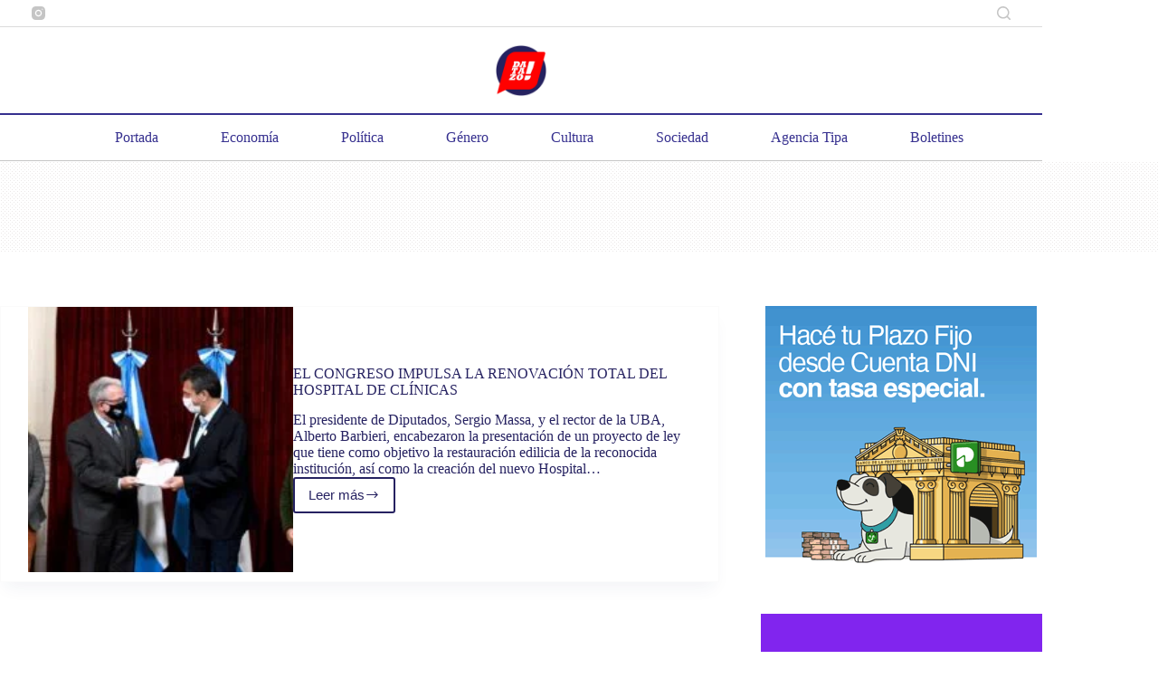

--- FILE ---
content_type: text/html; charset=UTF-8
request_url: https://quedatazo.com/tag/hospital-de-clinicas/
body_size: 17969
content:
<!doctype html>
<html lang="es">
<head>
	
	<meta charset="UTF-8">
	<meta name="viewport" content="width=device-width, initial-scale=1, maximum-scale=5, viewport-fit=cover">
	<link rel="profile" href="https://gmpg.org/xfn/11">

	<meta name='robots' content='index, follow, max-image-preview:large, max-snippet:-1, max-video-preview:-1' />

	<!-- This site is optimized with the Yoast SEO plugin v26.7 - https://yoast.com/wordpress/plugins/seo/ -->
	<title>Hospital de Clínicas archivos - Datazo Argentina</title>
	<link rel="canonical" href="https://quedatazo.com/tag/hospital-de-clinicas/" />
	<meta property="og:locale" content="es_ES" />
	<meta property="og:type" content="article" />
	<meta property="og:title" content="Hospital de Clínicas archivos - Datazo Argentina" />
	<meta property="og:url" content="https://quedatazo.com/tag/hospital-de-clinicas/" />
	<meta property="og:site_name" content="Datazo Argentina" />
	<meta name="twitter:card" content="summary_large_image" />
	<meta name="twitter:site" content="@datazoar" />
	<script type="application/ld+json" class="yoast-schema-graph">{"@context":"https://schema.org","@graph":[{"@type":"CollectionPage","@id":"https://quedatazo.com/tag/hospital-de-clinicas/","url":"https://quedatazo.com/tag/hospital-de-clinicas/","name":"Hospital de Clínicas archivos - Datazo Argentina","isPartOf":{"@id":"https://quedatazo.com/#website"},"primaryImageOfPage":{"@id":"https://quedatazo.com/tag/hospital-de-clinicas/#primaryimage"},"image":{"@id":"https://quedatazo.com/tag/hospital-de-clinicas/#primaryimage"},"thumbnailUrl":"https://quedatazo.com/wp-content/uploads/2021/08/Renovacion-hospital-de-clinicas-1.jpg","breadcrumb":{"@id":"https://quedatazo.com/tag/hospital-de-clinicas/#breadcrumb"},"inLanguage":"es"},{"@type":"ImageObject","inLanguage":"es","@id":"https://quedatazo.com/tag/hospital-de-clinicas/#primaryimage","url":"https://quedatazo.com/wp-content/uploads/2021/08/Renovacion-hospital-de-clinicas-1.jpg","contentUrl":"https://quedatazo.com/wp-content/uploads/2021/08/Renovacion-hospital-de-clinicas-1.jpg","width":1280,"height":853},{"@type":"BreadcrumbList","@id":"https://quedatazo.com/tag/hospital-de-clinicas/#breadcrumb","itemListElement":[{"@type":"ListItem","position":1,"name":"Portada","item":"https://quedatazo.com/"},{"@type":"ListItem","position":2,"name":"Hospital de Clínicas"}]},{"@type":"WebSite","@id":"https://quedatazo.com/#website","url":"https://quedatazo.com/","name":"Datazo Argentina","description":"Videos de Economía | Política | Cultura | Género","publisher":{"@id":"https://quedatazo.com/#organization"},"potentialAction":[{"@type":"SearchAction","target":{"@type":"EntryPoint","urlTemplate":"https://quedatazo.com/?s={search_term_string}"},"query-input":{"@type":"PropertyValueSpecification","valueRequired":true,"valueName":"search_term_string"}}],"inLanguage":"es"},{"@type":"Organization","@id":"https://quedatazo.com/#organization","name":"Datazo","url":"https://quedatazo.com/","logo":{"@type":"ImageObject","inLanguage":"es","@id":"https://quedatazo.com/#/schema/logo/image/","url":"https://quedatazo.com/wp-content/uploads/2019/07/logo-Datazo.png","contentUrl":"https://quedatazo.com/wp-content/uploads/2019/07/logo-Datazo.png","width":320,"height":320,"caption":"Datazo"},"image":{"@id":"https://quedatazo.com/#/schema/logo/image/"},"sameAs":["https://www.facebook.com/DatazoAR/","https://x.com/datazoar","https://www.instagram.com/datazoarg/","https://www.youtube.com/channel/UCJs9i0k42k4qFSFlTc-7mQw"]}]}</script>
	<!-- / Yoast SEO plugin. -->


<link rel='dns-prefetch' href='//fonts.googleapis.com' />
<link rel="alternate" type="application/rss+xml" title="Datazo Argentina &raquo; Feed" href="https://quedatazo.com/feed/" />
<link rel="alternate" type="application/rss+xml" title="Datazo Argentina &raquo; Feed de los comentarios" href="https://quedatazo.com/comments/feed/" />
<link rel="alternate" type="application/rss+xml" title="Datazo Argentina &raquo; Etiqueta Hospital de Clínicas del feed" href="https://quedatazo.com/tag/hospital-de-clinicas/feed/" />
		<!-- This site uses the Google Analytics by ExactMetrics plugin v8.11.1 - Using Analytics tracking - https://www.exactmetrics.com/ -->
							<script src="//www.googletagmanager.com/gtag/js?id=G-F86ZNKXXN8"  data-cfasync="false" data-wpfc-render="false" async></script>
			<script data-cfasync="false" data-wpfc-render="false">
				var em_version = '8.11.1';
				var em_track_user = true;
				var em_no_track_reason = '';
								var ExactMetricsDefaultLocations = {"page_location":"https:\/\/quedatazo.com\/tag\/hospital-de-clinicas\/"};
								if ( typeof ExactMetricsPrivacyGuardFilter === 'function' ) {
					var ExactMetricsLocations = (typeof ExactMetricsExcludeQuery === 'object') ? ExactMetricsPrivacyGuardFilter( ExactMetricsExcludeQuery ) : ExactMetricsPrivacyGuardFilter( ExactMetricsDefaultLocations );
				} else {
					var ExactMetricsLocations = (typeof ExactMetricsExcludeQuery === 'object') ? ExactMetricsExcludeQuery : ExactMetricsDefaultLocations;
				}

								var disableStrs = [
										'ga-disable-G-F86ZNKXXN8',
									];

				/* Function to detect opted out users */
				function __gtagTrackerIsOptedOut() {
					for (var index = 0; index < disableStrs.length; index++) {
						if (document.cookie.indexOf(disableStrs[index] + '=true') > -1) {
							return true;
						}
					}

					return false;
				}

				/* Disable tracking if the opt-out cookie exists. */
				if (__gtagTrackerIsOptedOut()) {
					for (var index = 0; index < disableStrs.length; index++) {
						window[disableStrs[index]] = true;
					}
				}

				/* Opt-out function */
				function __gtagTrackerOptout() {
					for (var index = 0; index < disableStrs.length; index++) {
						document.cookie = disableStrs[index] + '=true; expires=Thu, 31 Dec 2099 23:59:59 UTC; path=/';
						window[disableStrs[index]] = true;
					}
				}

				if ('undefined' === typeof gaOptout) {
					function gaOptout() {
						__gtagTrackerOptout();
					}
				}
								window.dataLayer = window.dataLayer || [];

				window.ExactMetricsDualTracker = {
					helpers: {},
					trackers: {},
				};
				if (em_track_user) {
					function __gtagDataLayer() {
						dataLayer.push(arguments);
					}

					function __gtagTracker(type, name, parameters) {
						if (!parameters) {
							parameters = {};
						}

						if (parameters.send_to) {
							__gtagDataLayer.apply(null, arguments);
							return;
						}

						if (type === 'event') {
														parameters.send_to = exactmetrics_frontend.v4_id;
							var hookName = name;
							if (typeof parameters['event_category'] !== 'undefined') {
								hookName = parameters['event_category'] + ':' + name;
							}

							if (typeof ExactMetricsDualTracker.trackers[hookName] !== 'undefined') {
								ExactMetricsDualTracker.trackers[hookName](parameters);
							} else {
								__gtagDataLayer('event', name, parameters);
							}
							
						} else {
							__gtagDataLayer.apply(null, arguments);
						}
					}

					__gtagTracker('js', new Date());
					__gtagTracker('set', {
						'developer_id.dNDMyYj': true,
											});
					if ( ExactMetricsLocations.page_location ) {
						__gtagTracker('set', ExactMetricsLocations);
					}
										__gtagTracker('config', 'G-F86ZNKXXN8', {"forceSSL":"true"} );
										window.gtag = __gtagTracker;										(function () {
						/* https://developers.google.com/analytics/devguides/collection/analyticsjs/ */
						/* ga and __gaTracker compatibility shim. */
						var noopfn = function () {
							return null;
						};
						var newtracker = function () {
							return new Tracker();
						};
						var Tracker = function () {
							return null;
						};
						var p = Tracker.prototype;
						p.get = noopfn;
						p.set = noopfn;
						p.send = function () {
							var args = Array.prototype.slice.call(arguments);
							args.unshift('send');
							__gaTracker.apply(null, args);
						};
						var __gaTracker = function () {
							var len = arguments.length;
							if (len === 0) {
								return;
							}
							var f = arguments[len - 1];
							if (typeof f !== 'object' || f === null || typeof f.hitCallback !== 'function') {
								if ('send' === arguments[0]) {
									var hitConverted, hitObject = false, action;
									if ('event' === arguments[1]) {
										if ('undefined' !== typeof arguments[3]) {
											hitObject = {
												'eventAction': arguments[3],
												'eventCategory': arguments[2],
												'eventLabel': arguments[4],
												'value': arguments[5] ? arguments[5] : 1,
											}
										}
									}
									if ('pageview' === arguments[1]) {
										if ('undefined' !== typeof arguments[2]) {
											hitObject = {
												'eventAction': 'page_view',
												'page_path': arguments[2],
											}
										}
									}
									if (typeof arguments[2] === 'object') {
										hitObject = arguments[2];
									}
									if (typeof arguments[5] === 'object') {
										Object.assign(hitObject, arguments[5]);
									}
									if ('undefined' !== typeof arguments[1].hitType) {
										hitObject = arguments[1];
										if ('pageview' === hitObject.hitType) {
											hitObject.eventAction = 'page_view';
										}
									}
									if (hitObject) {
										action = 'timing' === arguments[1].hitType ? 'timing_complete' : hitObject.eventAction;
										hitConverted = mapArgs(hitObject);
										__gtagTracker('event', action, hitConverted);
									}
								}
								return;
							}

							function mapArgs(args) {
								var arg, hit = {};
								var gaMap = {
									'eventCategory': 'event_category',
									'eventAction': 'event_action',
									'eventLabel': 'event_label',
									'eventValue': 'event_value',
									'nonInteraction': 'non_interaction',
									'timingCategory': 'event_category',
									'timingVar': 'name',
									'timingValue': 'value',
									'timingLabel': 'event_label',
									'page': 'page_path',
									'location': 'page_location',
									'title': 'page_title',
									'referrer' : 'page_referrer',
								};
								for (arg in args) {
																		if (!(!args.hasOwnProperty(arg) || !gaMap.hasOwnProperty(arg))) {
										hit[gaMap[arg]] = args[arg];
									} else {
										hit[arg] = args[arg];
									}
								}
								return hit;
							}

							try {
								f.hitCallback();
							} catch (ex) {
							}
						};
						__gaTracker.create = newtracker;
						__gaTracker.getByName = newtracker;
						__gaTracker.getAll = function () {
							return [];
						};
						__gaTracker.remove = noopfn;
						__gaTracker.loaded = true;
						window['__gaTracker'] = __gaTracker;
					})();
									} else {
										console.log("");
					(function () {
						function __gtagTracker() {
							return null;
						}

						window['__gtagTracker'] = __gtagTracker;
						window['gtag'] = __gtagTracker;
					})();
									}
			</script>
							<!-- / Google Analytics by ExactMetrics -->
		<style id='wp-img-auto-sizes-contain-inline-css'>
img:is([sizes=auto i],[sizes^="auto," i]){contain-intrinsic-size:3000px 1500px}
/*# sourceURL=wp-img-auto-sizes-contain-inline-css */
</style>

<link rel='stylesheet' id='blocksy-dynamic-global-css' href='https://quedatazo.com/wp-content/uploads/blocksy/css/global.css?ver=83149' media='all' />
<link rel='stylesheet' id='wp-block-library-css' href='https://quedatazo.com/wp-includes/css/dist/block-library/style.min.css?ver=c13e78990e7cf65844ef890ce6f697bb' media='all' />
<style id='global-styles-inline-css'>
:root{--wp--preset--aspect-ratio--square: 1;--wp--preset--aspect-ratio--4-3: 4/3;--wp--preset--aspect-ratio--3-4: 3/4;--wp--preset--aspect-ratio--3-2: 3/2;--wp--preset--aspect-ratio--2-3: 2/3;--wp--preset--aspect-ratio--16-9: 16/9;--wp--preset--aspect-ratio--9-16: 9/16;--wp--preset--color--black: #000000;--wp--preset--color--cyan-bluish-gray: #abb8c3;--wp--preset--color--white: #ffffff;--wp--preset--color--pale-pink: #f78da7;--wp--preset--color--vivid-red: #cf2e2e;--wp--preset--color--luminous-vivid-orange: #ff6900;--wp--preset--color--luminous-vivid-amber: #fcb900;--wp--preset--color--light-green-cyan: #7bdcb5;--wp--preset--color--vivid-green-cyan: #00d084;--wp--preset--color--pale-cyan-blue: #8ed1fc;--wp--preset--color--vivid-cyan-blue: #0693e3;--wp--preset--color--vivid-purple: #9b51e0;--wp--preset--color--palette-color-1: var(--theme-palette-color-1, #262261);--wp--preset--color--palette-color-2: var(--theme-palette-color-2, #36308f);--wp--preset--color--palette-color-3: var(--theme-palette-color-3, #ed2024);--wp--preset--color--palette-color-4: var(--theme-palette-color-4, #000000);--wp--preset--color--palette-color-5: var(--theme-palette-color-5, #ffffff);--wp--preset--color--palette-color-6: var(--theme-palette-color-6, #c5c5c5);--wp--preset--color--palette-color-7: var(--theme-palette-color-7, #6c6c6c);--wp--preset--color--palette-color-8: var(--theme-palette-color-8, #3e3e3e);--wp--preset--gradient--vivid-cyan-blue-to-vivid-purple: linear-gradient(135deg,rgb(6,147,227) 0%,rgb(155,81,224) 100%);--wp--preset--gradient--light-green-cyan-to-vivid-green-cyan: linear-gradient(135deg,rgb(122,220,180) 0%,rgb(0,208,130) 100%);--wp--preset--gradient--luminous-vivid-amber-to-luminous-vivid-orange: linear-gradient(135deg,rgb(252,185,0) 0%,rgb(255,105,0) 100%);--wp--preset--gradient--luminous-vivid-orange-to-vivid-red: linear-gradient(135deg,rgb(255,105,0) 0%,rgb(207,46,46) 100%);--wp--preset--gradient--very-light-gray-to-cyan-bluish-gray: linear-gradient(135deg,rgb(238,238,238) 0%,rgb(169,184,195) 100%);--wp--preset--gradient--cool-to-warm-spectrum: linear-gradient(135deg,rgb(74,234,220) 0%,rgb(151,120,209) 20%,rgb(207,42,186) 40%,rgb(238,44,130) 60%,rgb(251,105,98) 80%,rgb(254,248,76) 100%);--wp--preset--gradient--blush-light-purple: linear-gradient(135deg,rgb(255,206,236) 0%,rgb(152,150,240) 100%);--wp--preset--gradient--blush-bordeaux: linear-gradient(135deg,rgb(254,205,165) 0%,rgb(254,45,45) 50%,rgb(107,0,62) 100%);--wp--preset--gradient--luminous-dusk: linear-gradient(135deg,rgb(255,203,112) 0%,rgb(199,81,192) 50%,rgb(65,88,208) 100%);--wp--preset--gradient--pale-ocean: linear-gradient(135deg,rgb(255,245,203) 0%,rgb(182,227,212) 50%,rgb(51,167,181) 100%);--wp--preset--gradient--electric-grass: linear-gradient(135deg,rgb(202,248,128) 0%,rgb(113,206,126) 100%);--wp--preset--gradient--midnight: linear-gradient(135deg,rgb(2,3,129) 0%,rgb(40,116,252) 100%);--wp--preset--gradient--juicy-peach: linear-gradient(to right, #ffecd2 0%, #fcb69f 100%);--wp--preset--gradient--young-passion: linear-gradient(to right, #ff8177 0%, #ff867a 0%, #ff8c7f 21%, #f99185 52%, #cf556c 78%, #b12a5b 100%);--wp--preset--gradient--true-sunset: linear-gradient(to right, #fa709a 0%, #fee140 100%);--wp--preset--gradient--morpheus-den: linear-gradient(to top, #30cfd0 0%, #330867 100%);--wp--preset--gradient--plum-plate: linear-gradient(135deg, #667eea 0%, #764ba2 100%);--wp--preset--gradient--aqua-splash: linear-gradient(15deg, #13547a 0%, #80d0c7 100%);--wp--preset--gradient--love-kiss: linear-gradient(to top, #ff0844 0%, #ffb199 100%);--wp--preset--gradient--new-retrowave: linear-gradient(to top, #3b41c5 0%, #a981bb 49%, #ffc8a9 100%);--wp--preset--gradient--plum-bath: linear-gradient(to top, #cc208e 0%, #6713d2 100%);--wp--preset--gradient--high-flight: linear-gradient(to right, #0acffe 0%, #495aff 100%);--wp--preset--gradient--teen-party: linear-gradient(-225deg, #FF057C 0%, #8D0B93 50%, #321575 100%);--wp--preset--gradient--fabled-sunset: linear-gradient(-225deg, #231557 0%, #44107A 29%, #FF1361 67%, #FFF800 100%);--wp--preset--gradient--arielle-smile: radial-gradient(circle 248px at center, #16d9e3 0%, #30c7ec 47%, #46aef7 100%);--wp--preset--gradient--itmeo-branding: linear-gradient(180deg, #2af598 0%, #009efd 100%);--wp--preset--gradient--deep-blue: linear-gradient(to right, #6a11cb 0%, #2575fc 100%);--wp--preset--gradient--strong-bliss: linear-gradient(to right, #f78ca0 0%, #f9748f 19%, #fd868c 60%, #fe9a8b 100%);--wp--preset--gradient--sweet-period: linear-gradient(to top, #3f51b1 0%, #5a55ae 13%, #7b5fac 25%, #8f6aae 38%, #a86aa4 50%, #cc6b8e 62%, #f18271 75%, #f3a469 87%, #f7c978 100%);--wp--preset--gradient--purple-division: linear-gradient(to top, #7028e4 0%, #e5b2ca 100%);--wp--preset--gradient--cold-evening: linear-gradient(to top, #0c3483 0%, #a2b6df 100%, #6b8cce 100%, #a2b6df 100%);--wp--preset--gradient--mountain-rock: linear-gradient(to right, #868f96 0%, #596164 100%);--wp--preset--gradient--desert-hump: linear-gradient(to top, #c79081 0%, #dfa579 100%);--wp--preset--gradient--ethernal-constance: linear-gradient(to top, #09203f 0%, #537895 100%);--wp--preset--gradient--happy-memories: linear-gradient(-60deg, #ff5858 0%, #f09819 100%);--wp--preset--gradient--grown-early: linear-gradient(to top, #0ba360 0%, #3cba92 100%);--wp--preset--gradient--morning-salad: linear-gradient(-225deg, #B7F8DB 0%, #50A7C2 100%);--wp--preset--gradient--night-call: linear-gradient(-225deg, #AC32E4 0%, #7918F2 48%, #4801FF 100%);--wp--preset--gradient--mind-crawl: linear-gradient(-225deg, #473B7B 0%, #3584A7 51%, #30D2BE 100%);--wp--preset--gradient--angel-care: linear-gradient(-225deg, #FFE29F 0%, #FFA99F 48%, #FF719A 100%);--wp--preset--gradient--juicy-cake: linear-gradient(to top, #e14fad 0%, #f9d423 100%);--wp--preset--gradient--rich-metal: linear-gradient(to right, #d7d2cc 0%, #304352 100%);--wp--preset--gradient--mole-hall: linear-gradient(-20deg, #616161 0%, #9bc5c3 100%);--wp--preset--gradient--cloudy-knoxville: linear-gradient(120deg, #fdfbfb 0%, #ebedee 100%);--wp--preset--gradient--soft-grass: linear-gradient(to top, #c1dfc4 0%, #deecdd 100%);--wp--preset--gradient--saint-petersburg: linear-gradient(135deg, #f5f7fa 0%, #c3cfe2 100%);--wp--preset--gradient--everlasting-sky: linear-gradient(135deg, #fdfcfb 0%, #e2d1c3 100%);--wp--preset--gradient--kind-steel: linear-gradient(-20deg, #e9defa 0%, #fbfcdb 100%);--wp--preset--gradient--over-sun: linear-gradient(60deg, #abecd6 0%, #fbed96 100%);--wp--preset--gradient--premium-white: linear-gradient(to top, #d5d4d0 0%, #d5d4d0 1%, #eeeeec 31%, #efeeec 75%, #e9e9e7 100%);--wp--preset--gradient--clean-mirror: linear-gradient(45deg, #93a5cf 0%, #e4efe9 100%);--wp--preset--gradient--wild-apple: linear-gradient(to top, #d299c2 0%, #fef9d7 100%);--wp--preset--gradient--snow-again: linear-gradient(to top, #e6e9f0 0%, #eef1f5 100%);--wp--preset--gradient--confident-cloud: linear-gradient(to top, #dad4ec 0%, #dad4ec 1%, #f3e7e9 100%);--wp--preset--gradient--glass-water: linear-gradient(to top, #dfe9f3 0%, white 100%);--wp--preset--gradient--perfect-white: linear-gradient(-225deg, #E3FDF5 0%, #FFE6FA 100%);--wp--preset--font-size--small: 13px;--wp--preset--font-size--medium: 20px;--wp--preset--font-size--large: clamp(22px, 1.375rem + ((1vw - 3.2px) * 0.625), 30px);--wp--preset--font-size--x-large: clamp(30px, 1.875rem + ((1vw - 3.2px) * 1.563), 50px);--wp--preset--font-size--xx-large: clamp(45px, 2.813rem + ((1vw - 3.2px) * 2.734), 80px);--wp--preset--spacing--20: 0.44rem;--wp--preset--spacing--30: 0.67rem;--wp--preset--spacing--40: 1rem;--wp--preset--spacing--50: 1.5rem;--wp--preset--spacing--60: 2.25rem;--wp--preset--spacing--70: 3.38rem;--wp--preset--spacing--80: 5.06rem;--wp--preset--shadow--natural: 6px 6px 9px rgba(0, 0, 0, 0.2);--wp--preset--shadow--deep: 12px 12px 50px rgba(0, 0, 0, 0.4);--wp--preset--shadow--sharp: 6px 6px 0px rgba(0, 0, 0, 0.2);--wp--preset--shadow--outlined: 6px 6px 0px -3px rgb(255, 255, 255), 6px 6px rgb(0, 0, 0);--wp--preset--shadow--crisp: 6px 6px 0px rgb(0, 0, 0);}:root { --wp--style--global--content-size: var(--theme-block-max-width);--wp--style--global--wide-size: var(--theme-block-wide-max-width); }:where(body) { margin: 0; }.wp-site-blocks > .alignleft { float: left; margin-right: 2em; }.wp-site-blocks > .alignright { float: right; margin-left: 2em; }.wp-site-blocks > .aligncenter { justify-content: center; margin-left: auto; margin-right: auto; }:where(.wp-site-blocks) > * { margin-block-start: var(--theme-content-spacing); margin-block-end: 0; }:where(.wp-site-blocks) > :first-child { margin-block-start: 0; }:where(.wp-site-blocks) > :last-child { margin-block-end: 0; }:root { --wp--style--block-gap: var(--theme-content-spacing); }:root :where(.is-layout-flow) > :first-child{margin-block-start: 0;}:root :where(.is-layout-flow) > :last-child{margin-block-end: 0;}:root :where(.is-layout-flow) > *{margin-block-start: var(--theme-content-spacing);margin-block-end: 0;}:root :where(.is-layout-constrained) > :first-child{margin-block-start: 0;}:root :where(.is-layout-constrained) > :last-child{margin-block-end: 0;}:root :where(.is-layout-constrained) > *{margin-block-start: var(--theme-content-spacing);margin-block-end: 0;}:root :where(.is-layout-flex){gap: var(--theme-content-spacing);}:root :where(.is-layout-grid){gap: var(--theme-content-spacing);}.is-layout-flow > .alignleft{float: left;margin-inline-start: 0;margin-inline-end: 2em;}.is-layout-flow > .alignright{float: right;margin-inline-start: 2em;margin-inline-end: 0;}.is-layout-flow > .aligncenter{margin-left: auto !important;margin-right: auto !important;}.is-layout-constrained > .alignleft{float: left;margin-inline-start: 0;margin-inline-end: 2em;}.is-layout-constrained > .alignright{float: right;margin-inline-start: 2em;margin-inline-end: 0;}.is-layout-constrained > .aligncenter{margin-left: auto !important;margin-right: auto !important;}.is-layout-constrained > :where(:not(.alignleft):not(.alignright):not(.alignfull)){max-width: var(--wp--style--global--content-size);margin-left: auto !important;margin-right: auto !important;}.is-layout-constrained > .alignwide{max-width: var(--wp--style--global--wide-size);}body .is-layout-flex{display: flex;}.is-layout-flex{flex-wrap: wrap;align-items: center;}.is-layout-flex > :is(*, div){margin: 0;}body .is-layout-grid{display: grid;}.is-layout-grid > :is(*, div){margin: 0;}body{padding-top: 0px;padding-right: 0px;padding-bottom: 0px;padding-left: 0px;}:root :where(.wp-element-button, .wp-block-button__link){font-style: inherit;font-weight: inherit;letter-spacing: inherit;text-transform: inherit;}.has-black-color{color: var(--wp--preset--color--black) !important;}.has-cyan-bluish-gray-color{color: var(--wp--preset--color--cyan-bluish-gray) !important;}.has-white-color{color: var(--wp--preset--color--white) !important;}.has-pale-pink-color{color: var(--wp--preset--color--pale-pink) !important;}.has-vivid-red-color{color: var(--wp--preset--color--vivid-red) !important;}.has-luminous-vivid-orange-color{color: var(--wp--preset--color--luminous-vivid-orange) !important;}.has-luminous-vivid-amber-color{color: var(--wp--preset--color--luminous-vivid-amber) !important;}.has-light-green-cyan-color{color: var(--wp--preset--color--light-green-cyan) !important;}.has-vivid-green-cyan-color{color: var(--wp--preset--color--vivid-green-cyan) !important;}.has-pale-cyan-blue-color{color: var(--wp--preset--color--pale-cyan-blue) !important;}.has-vivid-cyan-blue-color{color: var(--wp--preset--color--vivid-cyan-blue) !important;}.has-vivid-purple-color{color: var(--wp--preset--color--vivid-purple) !important;}.has-palette-color-1-color{color: var(--wp--preset--color--palette-color-1) !important;}.has-palette-color-2-color{color: var(--wp--preset--color--palette-color-2) !important;}.has-palette-color-3-color{color: var(--wp--preset--color--palette-color-3) !important;}.has-palette-color-4-color{color: var(--wp--preset--color--palette-color-4) !important;}.has-palette-color-5-color{color: var(--wp--preset--color--palette-color-5) !important;}.has-palette-color-6-color{color: var(--wp--preset--color--palette-color-6) !important;}.has-palette-color-7-color{color: var(--wp--preset--color--palette-color-7) !important;}.has-palette-color-8-color{color: var(--wp--preset--color--palette-color-8) !important;}.has-black-background-color{background-color: var(--wp--preset--color--black) !important;}.has-cyan-bluish-gray-background-color{background-color: var(--wp--preset--color--cyan-bluish-gray) !important;}.has-white-background-color{background-color: var(--wp--preset--color--white) !important;}.has-pale-pink-background-color{background-color: var(--wp--preset--color--pale-pink) !important;}.has-vivid-red-background-color{background-color: var(--wp--preset--color--vivid-red) !important;}.has-luminous-vivid-orange-background-color{background-color: var(--wp--preset--color--luminous-vivid-orange) !important;}.has-luminous-vivid-amber-background-color{background-color: var(--wp--preset--color--luminous-vivid-amber) !important;}.has-light-green-cyan-background-color{background-color: var(--wp--preset--color--light-green-cyan) !important;}.has-vivid-green-cyan-background-color{background-color: var(--wp--preset--color--vivid-green-cyan) !important;}.has-pale-cyan-blue-background-color{background-color: var(--wp--preset--color--pale-cyan-blue) !important;}.has-vivid-cyan-blue-background-color{background-color: var(--wp--preset--color--vivid-cyan-blue) !important;}.has-vivid-purple-background-color{background-color: var(--wp--preset--color--vivid-purple) !important;}.has-palette-color-1-background-color{background-color: var(--wp--preset--color--palette-color-1) !important;}.has-palette-color-2-background-color{background-color: var(--wp--preset--color--palette-color-2) !important;}.has-palette-color-3-background-color{background-color: var(--wp--preset--color--palette-color-3) !important;}.has-palette-color-4-background-color{background-color: var(--wp--preset--color--palette-color-4) !important;}.has-palette-color-5-background-color{background-color: var(--wp--preset--color--palette-color-5) !important;}.has-palette-color-6-background-color{background-color: var(--wp--preset--color--palette-color-6) !important;}.has-palette-color-7-background-color{background-color: var(--wp--preset--color--palette-color-7) !important;}.has-palette-color-8-background-color{background-color: var(--wp--preset--color--palette-color-8) !important;}.has-black-border-color{border-color: var(--wp--preset--color--black) !important;}.has-cyan-bluish-gray-border-color{border-color: var(--wp--preset--color--cyan-bluish-gray) !important;}.has-white-border-color{border-color: var(--wp--preset--color--white) !important;}.has-pale-pink-border-color{border-color: var(--wp--preset--color--pale-pink) !important;}.has-vivid-red-border-color{border-color: var(--wp--preset--color--vivid-red) !important;}.has-luminous-vivid-orange-border-color{border-color: var(--wp--preset--color--luminous-vivid-orange) !important;}.has-luminous-vivid-amber-border-color{border-color: var(--wp--preset--color--luminous-vivid-amber) !important;}.has-light-green-cyan-border-color{border-color: var(--wp--preset--color--light-green-cyan) !important;}.has-vivid-green-cyan-border-color{border-color: var(--wp--preset--color--vivid-green-cyan) !important;}.has-pale-cyan-blue-border-color{border-color: var(--wp--preset--color--pale-cyan-blue) !important;}.has-vivid-cyan-blue-border-color{border-color: var(--wp--preset--color--vivid-cyan-blue) !important;}.has-vivid-purple-border-color{border-color: var(--wp--preset--color--vivid-purple) !important;}.has-palette-color-1-border-color{border-color: var(--wp--preset--color--palette-color-1) !important;}.has-palette-color-2-border-color{border-color: var(--wp--preset--color--palette-color-2) !important;}.has-palette-color-3-border-color{border-color: var(--wp--preset--color--palette-color-3) !important;}.has-palette-color-4-border-color{border-color: var(--wp--preset--color--palette-color-4) !important;}.has-palette-color-5-border-color{border-color: var(--wp--preset--color--palette-color-5) !important;}.has-palette-color-6-border-color{border-color: var(--wp--preset--color--palette-color-6) !important;}.has-palette-color-7-border-color{border-color: var(--wp--preset--color--palette-color-7) !important;}.has-palette-color-8-border-color{border-color: var(--wp--preset--color--palette-color-8) !important;}.has-vivid-cyan-blue-to-vivid-purple-gradient-background{background: var(--wp--preset--gradient--vivid-cyan-blue-to-vivid-purple) !important;}.has-light-green-cyan-to-vivid-green-cyan-gradient-background{background: var(--wp--preset--gradient--light-green-cyan-to-vivid-green-cyan) !important;}.has-luminous-vivid-amber-to-luminous-vivid-orange-gradient-background{background: var(--wp--preset--gradient--luminous-vivid-amber-to-luminous-vivid-orange) !important;}.has-luminous-vivid-orange-to-vivid-red-gradient-background{background: var(--wp--preset--gradient--luminous-vivid-orange-to-vivid-red) !important;}.has-very-light-gray-to-cyan-bluish-gray-gradient-background{background: var(--wp--preset--gradient--very-light-gray-to-cyan-bluish-gray) !important;}.has-cool-to-warm-spectrum-gradient-background{background: var(--wp--preset--gradient--cool-to-warm-spectrum) !important;}.has-blush-light-purple-gradient-background{background: var(--wp--preset--gradient--blush-light-purple) !important;}.has-blush-bordeaux-gradient-background{background: var(--wp--preset--gradient--blush-bordeaux) !important;}.has-luminous-dusk-gradient-background{background: var(--wp--preset--gradient--luminous-dusk) !important;}.has-pale-ocean-gradient-background{background: var(--wp--preset--gradient--pale-ocean) !important;}.has-electric-grass-gradient-background{background: var(--wp--preset--gradient--electric-grass) !important;}.has-midnight-gradient-background{background: var(--wp--preset--gradient--midnight) !important;}.has-juicy-peach-gradient-background{background: var(--wp--preset--gradient--juicy-peach) !important;}.has-young-passion-gradient-background{background: var(--wp--preset--gradient--young-passion) !important;}.has-true-sunset-gradient-background{background: var(--wp--preset--gradient--true-sunset) !important;}.has-morpheus-den-gradient-background{background: var(--wp--preset--gradient--morpheus-den) !important;}.has-plum-plate-gradient-background{background: var(--wp--preset--gradient--plum-plate) !important;}.has-aqua-splash-gradient-background{background: var(--wp--preset--gradient--aqua-splash) !important;}.has-love-kiss-gradient-background{background: var(--wp--preset--gradient--love-kiss) !important;}.has-new-retrowave-gradient-background{background: var(--wp--preset--gradient--new-retrowave) !important;}.has-plum-bath-gradient-background{background: var(--wp--preset--gradient--plum-bath) !important;}.has-high-flight-gradient-background{background: var(--wp--preset--gradient--high-flight) !important;}.has-teen-party-gradient-background{background: var(--wp--preset--gradient--teen-party) !important;}.has-fabled-sunset-gradient-background{background: var(--wp--preset--gradient--fabled-sunset) !important;}.has-arielle-smile-gradient-background{background: var(--wp--preset--gradient--arielle-smile) !important;}.has-itmeo-branding-gradient-background{background: var(--wp--preset--gradient--itmeo-branding) !important;}.has-deep-blue-gradient-background{background: var(--wp--preset--gradient--deep-blue) !important;}.has-strong-bliss-gradient-background{background: var(--wp--preset--gradient--strong-bliss) !important;}.has-sweet-period-gradient-background{background: var(--wp--preset--gradient--sweet-period) !important;}.has-purple-division-gradient-background{background: var(--wp--preset--gradient--purple-division) !important;}.has-cold-evening-gradient-background{background: var(--wp--preset--gradient--cold-evening) !important;}.has-mountain-rock-gradient-background{background: var(--wp--preset--gradient--mountain-rock) !important;}.has-desert-hump-gradient-background{background: var(--wp--preset--gradient--desert-hump) !important;}.has-ethernal-constance-gradient-background{background: var(--wp--preset--gradient--ethernal-constance) !important;}.has-happy-memories-gradient-background{background: var(--wp--preset--gradient--happy-memories) !important;}.has-grown-early-gradient-background{background: var(--wp--preset--gradient--grown-early) !important;}.has-morning-salad-gradient-background{background: var(--wp--preset--gradient--morning-salad) !important;}.has-night-call-gradient-background{background: var(--wp--preset--gradient--night-call) !important;}.has-mind-crawl-gradient-background{background: var(--wp--preset--gradient--mind-crawl) !important;}.has-angel-care-gradient-background{background: var(--wp--preset--gradient--angel-care) !important;}.has-juicy-cake-gradient-background{background: var(--wp--preset--gradient--juicy-cake) !important;}.has-rich-metal-gradient-background{background: var(--wp--preset--gradient--rich-metal) !important;}.has-mole-hall-gradient-background{background: var(--wp--preset--gradient--mole-hall) !important;}.has-cloudy-knoxville-gradient-background{background: var(--wp--preset--gradient--cloudy-knoxville) !important;}.has-soft-grass-gradient-background{background: var(--wp--preset--gradient--soft-grass) !important;}.has-saint-petersburg-gradient-background{background: var(--wp--preset--gradient--saint-petersburg) !important;}.has-everlasting-sky-gradient-background{background: var(--wp--preset--gradient--everlasting-sky) !important;}.has-kind-steel-gradient-background{background: var(--wp--preset--gradient--kind-steel) !important;}.has-over-sun-gradient-background{background: var(--wp--preset--gradient--over-sun) !important;}.has-premium-white-gradient-background{background: var(--wp--preset--gradient--premium-white) !important;}.has-clean-mirror-gradient-background{background: var(--wp--preset--gradient--clean-mirror) !important;}.has-wild-apple-gradient-background{background: var(--wp--preset--gradient--wild-apple) !important;}.has-snow-again-gradient-background{background: var(--wp--preset--gradient--snow-again) !important;}.has-confident-cloud-gradient-background{background: var(--wp--preset--gradient--confident-cloud) !important;}.has-glass-water-gradient-background{background: var(--wp--preset--gradient--glass-water) !important;}.has-perfect-white-gradient-background{background: var(--wp--preset--gradient--perfect-white) !important;}.has-small-font-size{font-size: var(--wp--preset--font-size--small) !important;}.has-medium-font-size{font-size: var(--wp--preset--font-size--medium) !important;}.has-large-font-size{font-size: var(--wp--preset--font-size--large) !important;}.has-x-large-font-size{font-size: var(--wp--preset--font-size--x-large) !important;}.has-xx-large-font-size{font-size: var(--wp--preset--font-size--xx-large) !important;}
:root :where(.wp-block-pullquote){font-size: clamp(0.984em, 0.984rem + ((1vw - 0.2em) * 0.645), 1.5em);line-height: 1.6;}
/*# sourceURL=global-styles-inline-css */
</style>
<link rel='stylesheet' id='sow-image-default-113ccd71f3e6-css' href='https://quedatazo.com/wp-content/uploads/siteorigin-widgets/sow-image-default-113ccd71f3e6.css?ver=c13e78990e7cf65844ef890ce6f697bb' media='all' />
<link rel='stylesheet' id='sow-image-default-c67d20f9f743-css' href='https://quedatazo.com/wp-content/uploads/siteorigin-widgets/sow-image-default-c67d20f9f743.css?ver=c13e78990e7cf65844ef890ce6f697bb' media='all' />
<link rel='stylesheet' id='blocksy-fonts-font-source-google-css' href='https://fonts.googleapis.com/css2?family=Barlow:wght@400;500;700&#038;display=swap' media='all' />
<link rel='stylesheet' id='ct-main-styles-css' href='https://quedatazo.com/wp-content/themes/blocksy/static/bundle/main.min.css?ver=2.1.23' media='all' />
<link rel='stylesheet' id='ct-page-title-styles-css' href='https://quedatazo.com/wp-content/themes/blocksy/static/bundle/page-title.min.css?ver=2.1.23' media='all' />
<link rel='stylesheet' id='ct-sidebar-styles-css' href='https://quedatazo.com/wp-content/themes/blocksy/static/bundle/sidebar.min.css?ver=2.1.23' media='all' />
<link rel='stylesheet' id='ct-elementor-styles-css' href='https://quedatazo.com/wp-content/themes/blocksy/static/bundle/elementor-frontend.min.css?ver=2.1.23' media='all' />
<script async src="https://quedatazo.com/wp-content/plugins/burst-statistics/assets/js/timeme/timeme.min.js?ver=1767988200" id="burst-timeme-js"></script>
<script async src="https://quedatazo.com/wp-content/uploads/burst/js/burst.min.js?ver=1768247980" id="burst-js"></script>
<script src="https://quedatazo.com/wp-content/plugins/google-analytics-dashboard-for-wp/assets/js/frontend-gtag.min.js?ver=8.11.1" id="exactmetrics-frontend-script-js" async data-wp-strategy="async"></script>
<script data-cfasync="false" data-wpfc-render="false" id='exactmetrics-frontend-script-js-extra'>var exactmetrics_frontend = {"js_events_tracking":"true","download_extensions":"zip,mp3,mpeg,pdf,docx,pptx,xlsx,rar","inbound_paths":"[{\"path\":\"\\\/go\\\/\",\"label\":\"affiliate\"},{\"path\":\"\\\/recommend\\\/\",\"label\":\"affiliate\"}]","home_url":"https:\/\/quedatazo.com","hash_tracking":"false","v4_id":"G-F86ZNKXXN8"};</script>
<script src="https://quedatazo.com/wp-includes/js/tinymce/tinymce.min.js?ver=49110-20250317" id="wp-tinymce-root-js"></script>
<script src="https://quedatazo.com/wp-includes/js/tinymce/plugins/compat3x/plugin.min.js?ver=49110-20250317" id="wp-tinymce-js"></script>
<script src="https://quedatazo.com/wp-includes/js/jquery/jquery.min.js?ver=3.7.1" id="jquery-core-js"></script>
<script src="https://quedatazo.com/wp-includes/js/jquery/jquery-migrate.min.js?ver=3.4.1" id="jquery-migrate-js"></script>
<link rel="https://api.w.org/" href="https://quedatazo.com/wp-json/" /><link rel="alternate" title="JSON" type="application/json" href="https://quedatazo.com/wp-json/wp/v2/tags/497" /><link rel="EditURI" type="application/rsd+xml" title="RSD" href="https://quedatazo.com/xmlrpc.php?rsd" />
<noscript><link rel='stylesheet' href='https://quedatazo.com/wp-content/themes/blocksy/static/bundle/no-scripts.min.css' type='text/css'></noscript>
<meta name="generator" content="Elementor 3.34.1; features: additional_custom_breakpoints; settings: css_print_method-external, google_font-enabled, font_display-auto">
			<style>
				.e-con.e-parent:nth-of-type(n+4):not(.e-lazyloaded):not(.e-no-lazyload),
				.e-con.e-parent:nth-of-type(n+4):not(.e-lazyloaded):not(.e-no-lazyload) * {
					background-image: none !important;
				}
				@media screen and (max-height: 1024px) {
					.e-con.e-parent:nth-of-type(n+3):not(.e-lazyloaded):not(.e-no-lazyload),
					.e-con.e-parent:nth-of-type(n+3):not(.e-lazyloaded):not(.e-no-lazyload) * {
						background-image: none !important;
					}
				}
				@media screen and (max-height: 640px) {
					.e-con.e-parent:nth-of-type(n+2):not(.e-lazyloaded):not(.e-no-lazyload),
					.e-con.e-parent:nth-of-type(n+2):not(.e-lazyloaded):not(.e-no-lazyload) * {
						background-image: none !important;
					}
				}
			</style>
			<link rel="icon" href="https://quedatazo.com/wp-content/uploads/2021/06/cropped-Logo-FAV-32x32.png" sizes="32x32" />
<link rel="icon" href="https://quedatazo.com/wp-content/uploads/2021/06/cropped-Logo-FAV-192x192.png" sizes="192x192" />
<link rel="apple-touch-icon" href="https://quedatazo.com/wp-content/uploads/2021/06/cropped-Logo-FAV-180x180.png" />
<meta name="msapplication-TileImage" content="https://quedatazo.com/wp-content/uploads/2021/06/cropped-Logo-FAV-270x270.png" />
	</head>


<body data-rsssl=1 class="archive tag tag-hospital-de-clinicas tag-497 wp-custom-logo wp-embed-responsive wp-theme-blocksy elementor-default elementor-kit-1792 ct-elementor-default-template" data-link="type-2" data-prefix="categories" data-header="type-1:sticky" data-footer="type-1" data-burst_id="497" data-burst_type="tag">

<a class="skip-link screen-reader-text" href="#main">Saltar al contenido</a><div class="ct-drawer-canvas" data-location="start">
		<div id="search-modal" class="ct-panel" data-behaviour="modal" role="dialog" aria-label="Búsqueda en ventana emergente" inert>
			<div class="ct-panel-actions">
				<button class="ct-toggle-close" data-type="type-1" aria-label="Cerrar la ventana modal de búsqueda">
					<svg class="ct-icon" width="12" height="12" viewBox="0 0 15 15"><path d="M1 15a1 1 0 01-.71-.29 1 1 0 010-1.41l5.8-5.8-5.8-5.8A1 1 0 011.7.29l5.8 5.8 5.8-5.8a1 1 0 011.41 1.41l-5.8 5.8 5.8 5.8a1 1 0 01-1.41 1.41l-5.8-5.8-5.8 5.8A1 1 0 011 15z"/></svg>				</button>
			</div>

			<div class="ct-panel-content">
				

<form role="search" method="get" class="ct-search-form"  action="https://quedatazo.com/" aria-haspopup="listbox" data-live-results="thumbs">

	<input 
		type="search" class="modal-field"		placeholder="Buscar"
		value=""
		name="s"
		autocomplete="off"
		title="Buscar..."
		aria-label="Buscar..."
			>

	<div class="ct-search-form-controls">
		
		<button type="submit" class="wp-element-button" data-button="icon" aria-label="Botón de búsqueda">
			<svg class="ct-icon ct-search-button-content" aria-hidden="true" width="15" height="15" viewBox="0 0 15 15"><path d="M14.8,13.7L12,11c0.9-1.2,1.5-2.6,1.5-4.2c0-3.7-3-6.8-6.8-6.8S0,3,0,6.8s3,6.8,6.8,6.8c1.6,0,3.1-0.6,4.2-1.5l2.8,2.8c0.1,0.1,0.3,0.2,0.5,0.2s0.4-0.1,0.5-0.2C15.1,14.5,15.1,14,14.8,13.7z M1.5,6.8c0-2.9,2.4-5.2,5.2-5.2S12,3.9,12,6.8S9.6,12,6.8,12S1.5,9.6,1.5,6.8z"/></svg>
			<span class="ct-ajax-loader">
				<svg viewBox="0 0 24 24">
					<circle cx="12" cy="12" r="10" opacity="0.2" fill="none" stroke="currentColor" stroke-miterlimit="10" stroke-width="2"/>

					<path d="m12,2c5.52,0,10,4.48,10,10" fill="none" stroke="currentColor" stroke-linecap="round" stroke-miterlimit="10" stroke-width="2">
						<animateTransform
							attributeName="transform"
							attributeType="XML"
							type="rotate"
							dur="0.6s"
							from="0 12 12"
							to="360 12 12"
							repeatCount="indefinite"
						/>
					</path>
				</svg>
			</span>
		</button>

		
					<input type="hidden" name="ct_post_type" value="post:page">
		
		

		<input type="hidden" value="3cccc12366" class="ct-live-results-nonce">	</div>

			<div class="screen-reader-text" aria-live="polite" role="status">
			Sin resultados		</div>
	
</form>


			</div>
		</div>

		<div id="offcanvas" class="ct-panel ct-header" data-behaviour="right-side" role="dialog" aria-label="Panel fuera del lienzo emergente" inert=""><div class="ct-panel-inner">
		<div class="ct-panel-actions">
			
			<button class="ct-toggle-close" data-type="type-1" aria-label="Cerrar el cajón">
				<svg class="ct-icon" width="12" height="12" viewBox="0 0 15 15"><path d="M1 15a1 1 0 01-.71-.29 1 1 0 010-1.41l5.8-5.8-5.8-5.8A1 1 0 011.7.29l5.8 5.8 5.8-5.8a1 1 0 011.41 1.41l-5.8 5.8 5.8 5.8a1 1 0 01-1.41 1.41l-5.8-5.8-5.8 5.8A1 1 0 011 15z"/></svg>
			</button>
		</div>
		<div class="ct-panel-content" data-device="desktop"><div class="ct-panel-content-inner"></div></div><div class="ct-panel-content" data-device="mobile"><div class="ct-panel-content-inner">
<nav
	class="mobile-menu menu-container"
	data-id="mobile-menu" data-interaction="click" data-toggle-type="type-1" data-submenu-dots="yes"	aria-label="Menú blocksy">

	<ul id="menu-menu-blocksy-1" class=""><li class="menu-item menu-item-type-post_type menu-item-object-page menu-item-home menu-item-1339"><a href="https://quedatazo.com/" class="ct-menu-link">Portada</a></li>
<li class="menu-item menu-item-type-taxonomy menu-item-object-category menu-item-1335"><a href="https://quedatazo.com/datazo/economia/" class="ct-menu-link">Economía</a></li>
<li class="menu-item menu-item-type-taxonomy menu-item-object-category menu-item-1337"><a href="https://quedatazo.com/datazo/politica/" class="ct-menu-link">Política</a></li>
<li class="menu-item menu-item-type-taxonomy menu-item-object-category menu-item-1336"><a href="https://quedatazo.com/datazo/genero/" class="ct-menu-link">Género</a></li>
<li class="menu-item menu-item-type-taxonomy menu-item-object-category menu-item-1334"><a href="https://quedatazo.com/datazo/cultura/" class="ct-menu-link">Cultura</a></li>
<li class="menu-item menu-item-type-taxonomy menu-item-object-category menu-item-1338"><a href="https://quedatazo.com/datazo/sociedad/" class="ct-menu-link">Sociedad</a></li>
<li class="menu-item menu-item-type-taxonomy menu-item-object-category menu-item-2839"><a href="https://quedatazo.com/datazo/agencia-tipa/" class="ct-menu-link">Agencia Tipa</a></li>
<li class="menu-item menu-item-type-taxonomy menu-item-object-category menu-item-1333"><a href="https://quedatazo.com/datazo/boletines/" class="ct-menu-link">Boletines</a></li>
</ul></nav>

</div></div></div></div></div>
<div id="main-container">
	<header id="header" class="ct-header" data-id="type-1" itemscope="" itemtype="https://schema.org/WPHeader"><div data-device="desktop"><div data-row="top:boxed" data-column-set="2"><div class="ct-container"><div data-column="start" data-placements="1"><div data-items="primary">
<div
	class="ct-header-socials "
	data-id="socials">

	
		<div class="ct-social-box" data-color="custom" data-icon-size="custom" data-icons-type="simple" >
			
			
							
				<a href="https://www.instagram.com/datazoarg/?hl=es" data-network="instagram" aria-label="Instagram" target="_blank" rel="noopener noreferrer">
					<span class="ct-icon-container">
					<svg
					width="20"
					height="20"
					viewBox="0 0 20 20"
					aria-hidden="true">
						<circle cx="10" cy="10" r="3.3"/>
						<path d="M14.2,0H5.8C2.6,0,0,2.6,0,5.8v8.3C0,17.4,2.6,20,5.8,20h8.3c3.2,0,5.8-2.6,5.8-5.8V5.8C20,2.6,17.4,0,14.2,0zM10,15c-2.8,0-5-2.2-5-5s2.2-5,5-5s5,2.2,5,5S12.8,15,10,15z M15.8,5C15.4,5,15,4.6,15,4.2s0.4-0.8,0.8-0.8s0.8,0.4,0.8,0.8S16.3,5,15.8,5z"/>
					</svg>
				</span>				</a>
			
			
					</div>

	
</div>
</div></div><div data-column="end" data-placements="1"><div data-items="primary">
<button
	class="ct-header-search ct-toggle "
	data-toggle-panel="#search-modal"
	aria-controls="search-modal"
	aria-label="Buscar"
	data-label="left"
	data-id="search">

	<span class="ct-label ct-hidden-sm ct-hidden-md ct-hidden-lg" aria-hidden="true">Buscar</span>

	<svg class="ct-icon" aria-hidden="true" width="15" height="15" viewBox="0 0 15 15"><path d="M14.8,13.7L12,11c0.9-1.2,1.5-2.6,1.5-4.2c0-3.7-3-6.8-6.8-6.8S0,3,0,6.8s3,6.8,6.8,6.8c1.6,0,3.1-0.6,4.2-1.5l2.8,2.8c0.1,0.1,0.3,0.2,0.5,0.2s0.4-0.1,0.5-0.2C15.1,14.5,15.1,14,14.8,13.7z M1.5,6.8c0-2.9,2.4-5.2,5.2-5.2S12,3.9,12,6.8S9.6,12,6.8,12S1.5,9.6,1.5,6.8z"/></svg></button>
</div></div></div></div><div data-row="middle" data-column-set="1"><div class="ct-container"><div data-column="middle"><div data-items="">
<div	class="site-branding"
	data-id="logo"		itemscope="itemscope" itemtype="https://schema.org/Organization">

			<a href="https://quedatazo.com/" class="site-logo-container" rel="home" itemprop="url" ><img fetchpriority="high" width="512" height="512" src="https://quedatazo.com/wp-content/uploads/2019/07/Logo-FAV.png" class="default-logo" alt="Datazo Argentina" decoding="async" srcset="https://quedatazo.com/wp-content/uploads/2019/07/Logo-FAV.png 512w, https://quedatazo.com/wp-content/uploads/2019/07/Logo-FAV-300x300.png 300w, https://quedatazo.com/wp-content/uploads/2019/07/Logo-FAV-150x150.png 150w, https://quedatazo.com/wp-content/uploads/2019/07/Logo-FAV-60x60.png 60w" sizes="(max-width: 512px) 100vw, 512px" /></a>	
	</div>

</div></div></div></div><div class="ct-sticky-container"><div data-sticky="fade"><div data-row="bottom" data-column-set="1"><div class="ct-container"><div data-column="middle"><div data-items="">
<nav
	id="header-menu-1"
	class="header-menu-1 menu-container"
	data-id="menu" data-interaction="hover"	data-menu="type-1"
	data-dropdown="type-1:simple"		data-responsive="no"	itemscope="" itemtype="https://schema.org/SiteNavigationElement"	aria-label="Menú blocksy">

	<ul id="menu-menu-blocksy" class="menu"><li id="menu-item-1339" class="menu-item menu-item-type-post_type menu-item-object-page menu-item-home menu-item-1339"><a href="https://quedatazo.com/" class="ct-menu-link">Portada</a></li>
<li id="menu-item-1335" class="menu-item menu-item-type-taxonomy menu-item-object-category menu-item-1335"><a href="https://quedatazo.com/datazo/economia/" class="ct-menu-link">Economía</a></li>
<li id="menu-item-1337" class="menu-item menu-item-type-taxonomy menu-item-object-category menu-item-1337"><a href="https://quedatazo.com/datazo/politica/" class="ct-menu-link">Política</a></li>
<li id="menu-item-1336" class="menu-item menu-item-type-taxonomy menu-item-object-category menu-item-1336"><a href="https://quedatazo.com/datazo/genero/" class="ct-menu-link">Género</a></li>
<li id="menu-item-1334" class="menu-item menu-item-type-taxonomy menu-item-object-category menu-item-1334"><a href="https://quedatazo.com/datazo/cultura/" class="ct-menu-link">Cultura</a></li>
<li id="menu-item-1338" class="menu-item menu-item-type-taxonomy menu-item-object-category menu-item-1338"><a href="https://quedatazo.com/datazo/sociedad/" class="ct-menu-link">Sociedad</a></li>
<li id="menu-item-2839" class="menu-item menu-item-type-taxonomy menu-item-object-category menu-item-2839"><a href="https://quedatazo.com/datazo/agencia-tipa/" class="ct-menu-link">Agencia Tipa</a></li>
<li id="menu-item-1333" class="menu-item menu-item-type-taxonomy menu-item-object-category menu-item-1333"><a href="https://quedatazo.com/datazo/boletines/" class="ct-menu-link">Boletines</a></li>
</ul></nav>

</div></div></div></div></div></div></div><div data-device="mobile"><div data-row="middle" data-column-set="2"><div class="ct-container"><div data-column="start" data-placements="1"><div data-items="primary">
<div	class="site-branding"
	data-id="logo"		>

			<a href="https://quedatazo.com/" class="site-logo-container" rel="home" itemprop="url" ><img fetchpriority="high" width="512" height="512" src="https://quedatazo.com/wp-content/uploads/2019/07/Logo-FAV.png" class="default-logo" alt="Datazo Argentina" decoding="async" srcset="https://quedatazo.com/wp-content/uploads/2019/07/Logo-FAV.png 512w, https://quedatazo.com/wp-content/uploads/2019/07/Logo-FAV-300x300.png 300w, https://quedatazo.com/wp-content/uploads/2019/07/Logo-FAV-150x150.png 150w, https://quedatazo.com/wp-content/uploads/2019/07/Logo-FAV-60x60.png 60w" sizes="(max-width: 512px) 100vw, 512px" /></a>	
	</div>

</div></div><div data-column="end" data-placements="1"><div data-items="primary">
<button
	class="ct-header-trigger ct-toggle "
	data-toggle-panel="#offcanvas"
	aria-controls="offcanvas"
	data-design="simple"
	data-label="right"
	aria-label="Menú"
	data-id="trigger">

	<span class="ct-label ct-hidden-sm ct-hidden-md ct-hidden-lg" aria-hidden="true">Menú</span>

	<svg class="ct-icon" width="18" height="14" viewBox="0 0 18 14" data-type="type-1" aria-hidden="true">
		<rect y="0.00" width="18" height="1.7" rx="1"/>
		<rect y="6.15" width="18" height="1.7" rx="1"/>
		<rect y="12.3" width="18" height="1.7" rx="1"/>
	</svg></button>
</div></div></div></div></div></header>
	<main id="main" class="site-main hfeed" itemscope="itemscope" itemtype="https://schema.org/CreativeWork">

		
<div class="hero-section" data-type="type-2">
	
			<header class="entry-header ct-container-narrow">
					</header>
	</div>



<div class="ct-container" data-sidebar="right" data-vertical-spacing="top:bottom">
	<section >
		<div class="entries" data-archive="default" data-layout="simple" data-cards="boxed" data-hover="zoom-in"><article class="entry-card post-1152 post type-post status-publish format-standard has-post-thumbnail hentry category-boletines tag-alberto-barbieri tag-camara-de-diputados tag-hospital-de-clinicas tag-sergio-massa tag-uba" ><a class="ct-media-container boundless-image has-hover-effect" href="https://quedatazo.com/el-congreso-impulsa-la-renovacion-total-del-hospital-de-clinicas/" aria-label="EL CONGRESO IMPULSA LA RENOVACIÓN TOTAL DEL HOSPITAL DE CLÍNICAS"><img loading="lazy" width="300" height="200" src="https://quedatazo.com/wp-content/uploads/2021/08/Renovacion-hospital-de-clinicas-1-300x200.jpg" class="attachment-medium size-medium wp-post-image" alt="" loading="lazy" decoding="async" srcset="https://quedatazo.com/wp-content/uploads/2021/08/Renovacion-hospital-de-clinicas-1-300x200.jpg 300w, https://quedatazo.com/wp-content/uploads/2021/08/Renovacion-hospital-de-clinicas-1-1024x682.jpg 1024w, https://quedatazo.com/wp-content/uploads/2021/08/Renovacion-hospital-de-clinicas-1-150x100.jpg 150w, https://quedatazo.com/wp-content/uploads/2021/08/Renovacion-hospital-de-clinicas-1-768x512.jpg 768w, https://quedatazo.com/wp-content/uploads/2021/08/Renovacion-hospital-de-clinicas-1-360x240.jpg 360w, https://quedatazo.com/wp-content/uploads/2021/08/Renovacion-hospital-de-clinicas-1-295x197.jpg 295w, https://quedatazo.com/wp-content/uploads/2021/08/Renovacion-hospital-de-clinicas-1-750x500.jpg 750w, https://quedatazo.com/wp-content/uploads/2021/08/Renovacion-hospital-de-clinicas-1-272x182.jpg 272w, https://quedatazo.com/wp-content/uploads/2021/08/Renovacion-hospital-de-clinicas-1.jpg 1280w" sizes="auto, (max-width: 300px) 100vw, 300px" itemprop="image" style="aspect-ratio: 1/1;" /></a><div class="card-content"><h2 class="entry-title"><a href="https://quedatazo.com/el-congreso-impulsa-la-renovacion-total-del-hospital-de-clinicas/" rel="bookmark">EL CONGRESO IMPULSA LA RENOVACIÓN TOTAL DEL HOSPITAL DE CLÍNICAS</a></h2><div class="entry-excerpt"><p>El presidente de Diputados, Sergio Massa, y el rector de la UBA, Alberto Barbieri, encabezaron la presentación de un proyecto de ley que tiene como objetivo la restauración edilicia de la reconocida institución, así como la creación del nuevo Hospital…</p>
</div><a class="entry-button wp-element-button ct-button-ghost" href="https://quedatazo.com/el-congreso-impulsa-la-renovacion-total-del-hospital-de-clinicas/">Leer más<svg width="17px" height="17px" viewBox="0 0 32 32" fill="currentColor"><path d="M 21.1875 9.28125 L 19.78125 10.71875 L 24.0625 15 L 4 15 L 4 17 L 24.0625 17 L 19.78125 21.28125 L 21.1875 22.71875 L 27.90625 16 Z "></path></svg><span class="screen-reader-text">EL CONGRESO IMPULSA LA RENOVACIÓN TOTAL DEL HOSPITAL DE CLÍNICAS</span></a></div></article></div>	</section>

	<aside class="ct-hidden-sm ct-hidden-md" data-type="type-1" id="sidebar" itemtype="https://schema.org/WPSideBar" itemscope="itemscope"><div class="ct-sidebar"><div class="ct-widget is-layout-flow widget_sow-image" id="sow-image-29"><div
			
			class="so-widget-sow-image so-widget-sow-image-default-113ccd71f3e6"
			
		>
<div class="sow-image-container">
			<a href="https://www.bancoprovincia.com.ar/Noticias/MasNoticias/cuenta-dni-subio-la-tasa-de-plazo-fijo-al-48-anual-1855"
			target="_blank" rel="noopener noreferrer" 		>
			<img 
	src="https://quedatazo.com/wp-content/uploads/2025/08/BP_PF_300x300.gif" width="300" height="300" sizes="(max-width: 300px) 100vw, 300px" title="Banco Provincia" alt="Banco Provincia" decoding="async" 		class="so-widget-image"/>
			</a></div>

</div></div><div class="ct-widget is-layout-flow widget_sow-image" id="sow-image-34"><div
			
			class="so-widget-sow-image so-widget-sow-image-default-113ccd71f3e6"
			
		>
<div class="sow-image-container">
			<a href="https://www.buepp.com.ar/"
			target="_blank" rel="noopener noreferrer" 		>
			<img 
	src="https://quedatazo.com/wp-content/uploads/2024/05/300-x-250_05-2024.gif" width="882" height="734" sizes="(max-width: 882px) 100vw, 882px" title="Banco Ciudad" alt="Banco Ciudad" decoding="async" 		class="so-widget-image"/>
			</a></div>

</div></div><div class="ct-widget is-layout-flow widget_sow-image" id="sow-image-43"><div
			
			class="so-widget-sow-image so-widget-sow-image-default-113ccd71f3e6"
			
		>
<div class="sow-image-container">
			<a href="https://www.aa2000.com.ar/"
			target="_blank" rel="noopener noreferrer" 		>
			<img loading="lazy" 
	src="https://quedatazo.com/wp-content/uploads/2023/11/OCT-banner-AA2000-250-x-300-dpi-opcion-2-3.png" width="1258" height="1052" srcset="https://quedatazo.com/wp-content/uploads/2023/11/OCT-banner-AA2000-250-x-300-dpi-opcion-2-3.png 1258w, https://quedatazo.com/wp-content/uploads/2023/11/OCT-banner-AA2000-250-x-300-dpi-opcion-2-3-300x251.png 300w, https://quedatazo.com/wp-content/uploads/2023/11/OCT-banner-AA2000-250-x-300-dpi-opcion-2-3-1024x856.png 1024w, https://quedatazo.com/wp-content/uploads/2023/11/OCT-banner-AA2000-250-x-300-dpi-opcion-2-3-150x125.png 150w, https://quedatazo.com/wp-content/uploads/2023/11/OCT-banner-AA2000-250-x-300-dpi-opcion-2-3-768x642.png 768w" sizes="(max-width: 1258px) 100vw, 1258px" title="Aeropuertos Argentina" alt="Aeropuertos Argentina" decoding="async" 		class="so-widget-image"/>
			</a></div>

</div></div><div class="ct-widget is-layout-flow widget_sow-image" id="sow-image-23"><div
			
			class="so-widget-sow-image so-widget-sow-image-default-113ccd71f3e6"
			
		>
<div class="sow-image-container">
			<a href="https://www.provinciart.com.ar/pymes?utm_source=quedatazo&#038;utm_medium=home&#038;utm_campaign=convos2022&#038;utm_content=1"
			target="_blank" rel="noopener noreferrer" 		>
			<img loading="lazy" 
	src="https://quedatazo.com/wp-content/uploads/2023/09/6-9-23-PART_Pymes_22_300_300_A1.gif" width="300" height="300" sizes="(max-width: 300px) 100vw, 300px" title="Provincia ART" alt="Provincia ART" decoding="async" 		class="so-widget-image"/>
			</a></div>

</div></div><div class="ct-widget is-layout-flow widget_sow-image" id="sow-image-25"><div
			
			class="so-widget-sow-image so-widget-sow-image-default-113ccd71f3e6"
			
		>
<div class="sow-image-container">
			<a href="http://axionenergy.com/quantium/Paginas/quantium.aspx"
			target="_blank" rel="noopener noreferrer" 		>
			<img loading="lazy" 
	src="https://quedatazo.com/wp-content/uploads/2023/05/Axion_300x300-4-5-23.gif" width="300" height="300" sizes="(max-width: 300px) 100vw, 300px" title="Axion" alt="Axion" decoding="async" 		class="so-widget-image"/>
			</a></div>

</div></div><div class="ct-widget is-layout-flow widget_sow-image" id="sow-image-39"><div
			
			class="so-widget-sow-image so-widget-sow-image-default-113ccd71f3e6"
			
		>
<div class="sow-image-container">
		<img loading="lazy" 
	src="https://quedatazo.com/wp-content/uploads/2023/11/NOV_400-x-400-px.jpg" width="834" height="835" srcset="https://quedatazo.com/wp-content/uploads/2023/11/NOV_400-x-400-px.jpg 834w, https://quedatazo.com/wp-content/uploads/2023/11/NOV_400-x-400-px-300x300.jpg 300w, https://quedatazo.com/wp-content/uploads/2023/11/NOV_400-x-400-px-150x150.jpg 150w, https://quedatazo.com/wp-content/uploads/2023/11/NOV_400-x-400-px-768x769.jpg 768w" sizes="(max-width: 834px) 100vw, 834px" title="Lanús" alt="Lanús" decoding="async" 		class="so-widget-image"/>
	</div>

</div></div><div class="ct-widget is-layout-flow widget_sow-image" id="sow-image-44"><div
			
			class="so-widget-sow-image so-widget-sow-image-default-113ccd71f3e6"
			
		>
<div class="sow-image-container">
			<a href="https://www.metrogas.com.ar/Paginas/el-monoxido-de-carbono.aspx"
			target="_blank" rel="noopener noreferrer" 		>
			<img loading="lazy" 
	src="https://quedatazo.com/wp-content/uploads/2023/07/Metrogas-7-7-23.jpg" width="300" height="300" srcset="https://quedatazo.com/wp-content/uploads/2023/07/Metrogas-7-7-23.jpg 300w, https://quedatazo.com/wp-content/uploads/2023/07/Metrogas-7-7-23-150x150.jpg 150w" sizes="(max-width: 300px) 100vw, 300px" title="Metrogas" alt="Metrogas" decoding="async" 		class="so-widget-image"/>
			</a></div>

</div></div><div class="ct-widget is-layout-flow widget_sow-image" id="sow-image-14"><div
			
			class="so-widget-sow-image so-widget-sow-image-default-c67d20f9f743"
			
		>
<div class="sow-image-container">
			<a href="https://www.movistar.com.ar/prepago/promo-bienvenida"
			target="_blank" rel="noopener noreferrer" 		>
			<img loading="lazy" 
	src="https://quedatazo.com/wp-content/uploads/2023/10/ConTodoEsMejor-PM_300.jpg" width="300" height="300" srcset="https://quedatazo.com/wp-content/uploads/2023/10/ConTodoEsMejor-PM_300.jpg 300w, https://quedatazo.com/wp-content/uploads/2023/10/ConTodoEsMejor-PM_300-150x150.jpg 150w" sizes="(max-width: 300px) 100vw, 300px" title="Telefónica - Movistar" alt="Movistar" decoding="async" 		class="so-widget-image"/>
			</a></div>

</div></div><div class="ct-widget is-layout-flow widget_sow-image" id="sow-image-22"><div
			
			class="so-widget-sow-image so-widget-sow-image-default-113ccd71f3e6"
			
		>
<div class="sow-image-container">
			<a href="http://www.chaco.gob.ar"
			target="_blank" rel="noopener noreferrer" 		>
			<img loading="lazy" 
	src="https://quedatazo.com/wp-content/uploads/2023/08/Chaco-10-8-23.gif" width="300" height="300" sizes="(max-width: 300px) 100vw, 300px" title="Chaco" alt="Chaco" decoding="async" 		class="so-widget-image"/>
			</a></div>

</div></div><div class="ct-widget is-layout-flow widget_sow-image" id="sow-image-10"><div
			
			class="so-widget-sow-image so-widget-sow-image-default-c67d20f9f743"
			
		>
<div class="sow-image-container">
			<a href="https://www.vicentelopez.gov.ar/"
			target="_blank" rel="noopener noreferrer" 		>
			<img loading="lazy" 
	src="https://quedatazo.com/wp-content/uploads/2023/10/OCT2023-VL_Camapana-VICENTE-Turnos_GIF-300-x-300-px.gif" width="300" height="300" sizes="(max-width: 300px) 100vw, 300px" title="Municipalidad Vicente López" alt="Municipalidad Vicente López" decoding="async" 		class="so-widget-image"/>
			</a></div>

</div></div></div></aside></div>
	</main>

	<footer id="footer" class="ct-footer" data-id="type-1" itemscope="" itemtype="https://schema.org/WPFooter"><div data-row="bottom"><div class="ct-container"><div data-column="copyright">
<div
	class="ct-footer-copyright"
	data-id="copyright">

	<p>Copyright © 2026 Que Datazo! | <a href="https://javierperea.com/" target="_blank" rel="noopener">Webmaster</a></p></div>
</div></div></div></footer></div>

<script type="speculationrules">
{"prefetch":[{"source":"document","where":{"and":[{"href_matches":"/*"},{"not":{"href_matches":["/wp-*.php","/wp-admin/*","/wp-content/uploads/*","/wp-content/*","/wp-content/plugins/*","/wp-content/themes/blocksy/*","/*\\?(.+)"]}},{"not":{"selector_matches":"a[rel~=\"nofollow\"]"}},{"not":{"selector_matches":".no-prefetch, .no-prefetch a"}}]},"eagerness":"conservative"}]}
</script>
<div class="ct-drawer-canvas" data-location="end"><div class="ct-drawer-inner">
	<a href="#main-container" class="ct-back-to-top ct-hidden-sm"
		data-shape="square"
		data-alignment="right"
		title="Ir arriba" aria-label="Ir arriba" hidden>

		<svg class="ct-icon" width="15" height="15" viewBox="0 0 20 20"><path d="M10,0L9.4,0.6L0.8,9.1l1.2,1.2l7.1-7.1V20h1.7V3.3l7.1,7.1l1.2-1.2l-8.5-8.5L10,0z"/></svg>	</a>

	</div></div>			<script>
				const lazyloadRunObserver = () => {
					const lazyloadBackgrounds = document.querySelectorAll( `.e-con.e-parent:not(.e-lazyloaded)` );
					const lazyloadBackgroundObserver = new IntersectionObserver( ( entries ) => {
						entries.forEach( ( entry ) => {
							if ( entry.isIntersecting ) {
								let lazyloadBackground = entry.target;
								if( lazyloadBackground ) {
									lazyloadBackground.classList.add( 'e-lazyloaded' );
								}
								lazyloadBackgroundObserver.unobserve( entry.target );
							}
						});
					}, { rootMargin: '200px 0px 200px 0px' } );
					lazyloadBackgrounds.forEach( ( lazyloadBackground ) => {
						lazyloadBackgroundObserver.observe( lazyloadBackground );
					} );
				};
				const events = [
					'DOMContentLoaded',
					'elementor/lazyload/observe',
				];
				events.forEach( ( event ) => {
					document.addEventListener( event, lazyloadRunObserver );
				} );
			</script>
			<script id="ct-scripts-js-extra">
var ct_localizations = {"ajax_url":"https://quedatazo.com/wp-admin/admin-ajax.php","public_url":"https://quedatazo.com/wp-content/themes/blocksy/static/bundle/","rest_url":"https://quedatazo.com/wp-json/","search_url":"https://quedatazo.com/search/QUERY_STRING/","show_more_text":"Mostrar m\u00e1s","more_text":"M\u00e1s","search_live_results":"Resultados de b\u00fasqueda","search_live_no_results":"Sin resultados","search_live_no_result":"Sin resultados","search_live_one_result":"Obtuviste %s resultado. Por favor, pulsa en la pesta\u00f1a para seleccionarlo.","search_live_many_results":"Obtuviste %s resultados. Por favor, pulsa en la pesta\u00f1a para seleccionar uno.","search_live_stock_status_texts":{"instock":"Hay existencias","outofstock":"Agotado"},"clipboard_copied":"\u00a1Copiado!","clipboard_failed":"Error al copiar","expand_submenu":"Abrir el men\u00fa desplegable","collapse_submenu":"Cerrar el men\u00fa desplegable","dynamic_js_chunks":[{"id":"blocksy_sticky_header","selector":"header [data-sticky]","url":"https://quedatazo.com/wp-content/plugins/blocksy-companion/static/bundle/sticky.js?ver=2.1.23"}],"dynamic_styles":{"lazy_load":"https://quedatazo.com/wp-content/themes/blocksy/static/bundle/non-critical-styles.min.css?ver=2.1.23","search_lazy":"https://quedatazo.com/wp-content/themes/blocksy/static/bundle/non-critical-search-styles.min.css?ver=2.1.23","back_to_top":"https://quedatazo.com/wp-content/themes/blocksy/static/bundle/back-to-top.min.css?ver=2.1.23"},"dynamic_styles_selectors":[{"selector":".ct-header-cart, #woo-cart-panel","url":"https://quedatazo.com/wp-content/themes/blocksy/static/bundle/cart-header-element-lazy.min.css?ver=2.1.23"},{"selector":".flexy","url":"https://quedatazo.com/wp-content/themes/blocksy/static/bundle/flexy.min.css?ver=2.1.23"},{"selector":"#account-modal","url":"https://quedatazo.com/wp-content/plugins/blocksy-companion/static/bundle/header-account-modal-lazy.min.css?ver=2.1.23"},{"selector":".ct-header-account","url":"https://quedatazo.com/wp-content/plugins/blocksy-companion/static/bundle/header-account-dropdown-lazy.min.css?ver=2.1.23"}]};
//# sourceURL=ct-scripts-js-extra
</script>
<script src="https://quedatazo.com/wp-content/themes/blocksy/static/bundle/main.js?ver=2.1.23" id="ct-scripts-js"></script>
<script src="https://quedatazo.com/wp-content/plugins/premium-addons-for-elementor/assets/frontend/min-js/elements-handler.min.js?ver=4.11.63" id="pa-elements-handler-js"></script>

</body>
</html>


<!-- Page cached by LiteSpeed Cache 7.7 on 2026-01-13 13:21:38 -->